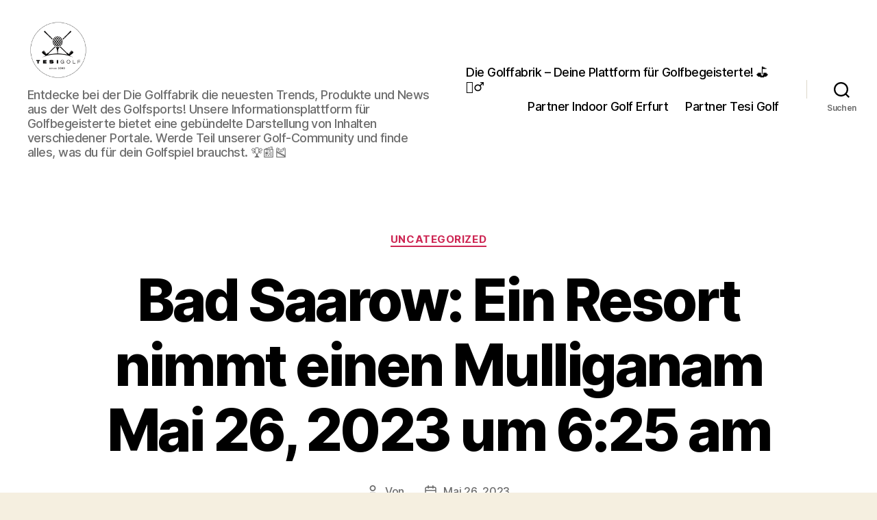

--- FILE ---
content_type: text/html; charset=UTF-8
request_url: https://www.diegolffabrik.de/bad-saarow-ein-resort-nimmt-einen-mulliganam-mai-26-2023-um-625-am-9/
body_size: 9719
content:
<!DOCTYPE html>

<html class="no-js" lang="de">

	<head>

		<meta charset="UTF-8">
		<meta name="viewport" content="width=device-width, initial-scale=1.0">

		<link rel="profile" href="https://gmpg.org/xfn/11">

		<meta name='robots' content='index, follow, max-image-preview:large, max-snippet:-1, max-video-preview:-1' />

		<!-- Meta Tag Manager -->
		<meta name="google-site-verification" content="dJbFfyy6IUJOimZg5q_NZk-cuiEJA5KxPIYJgTd_ew8" />
		<!-- / Meta Tag Manager -->

	<!-- This site is optimized with the Yoast SEO plugin v26.7 - https://yoast.com/wordpress/plugins/seo/ -->
	<title>Bad Saarow: Ein Resort nimmt einen Mulliganam Mai 26, 2023 um 6:25 am - Die Golffabrik - Deine Plattform für Golfbegeisterte! &#x26f3;&#x1f3cc;&#xfe0f;&#x200d;&#x2642;&#xfe0f;</title>
	<link rel="canonical" href="https://www.diegolffabrik.de/bad-saarow-ein-resort-nimmt-einen-mulliganam-mai-26-2023-um-625-am-9/" />
	<meta property="og:locale" content="de_DE" />
	<meta property="og:type" content="article" />
	<meta property="og:title" content="Bad Saarow: Ein Resort nimmt einen Mulliganam Mai 26, 2023 um 6:25 am - Die Golffabrik - Deine Plattform für Golfbegeisterte! &#x26f3;&#x1f3cc;&#xfe0f;&#x200d;&#x2642;&#xfe0f;" />
	<meta property="og:description" content="Traumhafte Landschaften und Spitzengolfkurse: Unweit von Berlin erstreckt sich eine mehr als paradiesische Golfanlage, die Bestandteil des Precise Resort Bad Saarow ist. Jetzt besonders attraktiv für Urlauber, die Golf auf Probe machen wollen. Der Beitrag Bad Saarow: Ein Resort nimmt einen Mulligan erschien zuerst auf Simplygolf." />
	<meta property="og:url" content="https://www.diegolffabrik.de/bad-saarow-ein-resort-nimmt-einen-mulliganam-mai-26-2023-um-625-am-9/" />
	<meta property="og:site_name" content="Die Golffabrik - Deine Plattform für Golfbegeisterte! &#x26f3;&#x1f3cc;&#xfe0f;&#x200d;&#x2642;&#xfe0f;" />
	<meta property="article:published_time" content="2023-05-26T15:11:00+00:00" />
	<meta name="twitter:card" content="summary_large_image" />
	<script type="application/ld+json" class="yoast-schema-graph">{"@context":"https://schema.org","@graph":[{"@type":"Article","@id":"https://www.diegolffabrik.de/bad-saarow-ein-resort-nimmt-einen-mulliganam-mai-26-2023-um-625-am-9/#article","isPartOf":{"@id":"https://www.diegolffabrik.de/bad-saarow-ein-resort-nimmt-einen-mulliganam-mai-26-2023-um-625-am-9/"},"author":{"name":"","@id":""},"headline":"Bad Saarow: Ein Resort nimmt einen Mulliganam Mai 26, 2023 um 6:25 am","datePublished":"2023-05-26T15:11:00+00:00","mainEntityOfPage":{"@id":"https://www.diegolffabrik.de/bad-saarow-ein-resort-nimmt-einen-mulliganam-mai-26-2023-um-625-am-9/"},"wordCount":57,"publisher":{"@id":"https://www.diegolffabrik.de/#organization"},"articleSection":["Uncategorized"],"inLanguage":"de"},{"@type":"WebPage","@id":"https://www.diegolffabrik.de/bad-saarow-ein-resort-nimmt-einen-mulliganam-mai-26-2023-um-625-am-9/","url":"https://www.diegolffabrik.de/bad-saarow-ein-resort-nimmt-einen-mulliganam-mai-26-2023-um-625-am-9/","name":"Bad Saarow: Ein Resort nimmt einen Mulliganam Mai 26, 2023 um 6:25 am - Die Golffabrik - Deine Plattform für Golfbegeisterte! &#x26f3;&#x1f3cc;&#xfe0f;&#x200d;&#x2642;&#xfe0f;","isPartOf":{"@id":"https://www.diegolffabrik.de/#website"},"datePublished":"2023-05-26T15:11:00+00:00","breadcrumb":{"@id":"https://www.diegolffabrik.de/bad-saarow-ein-resort-nimmt-einen-mulliganam-mai-26-2023-um-625-am-9/#breadcrumb"},"inLanguage":"de","potentialAction":[{"@type":"ReadAction","target":["https://www.diegolffabrik.de/bad-saarow-ein-resort-nimmt-einen-mulliganam-mai-26-2023-um-625-am-9/"]}]},{"@type":"BreadcrumbList","@id":"https://www.diegolffabrik.de/bad-saarow-ein-resort-nimmt-einen-mulliganam-mai-26-2023-um-625-am-9/#breadcrumb","itemListElement":[{"@type":"ListItem","position":1,"name":"Startseite","item":"https://www.diegolffabrik.de/"},{"@type":"ListItem","position":2,"name":"Bad Saarow: Ein Resort nimmt einen Mulliganam Mai 26, 2023 um 6:25 am"}]},{"@type":"WebSite","@id":"https://www.diegolffabrik.de/#website","url":"https://www.diegolffabrik.de/","name":"Die Golffabrik - Deine Plattform für Golfbegeisterte!","description":"Entdecke bei der Die Golffabrik die neuesten Trends, Produkte und News aus der Welt des Golfsports! Unsere Informationsplattform für Golfbegeisterte bietet eine gebündelte Darstellung von Inhalten verschiedener Portale. Werde Teil unserer Golf-Community und finde alles, was du für dein Golfspiel brauchst. &#x1f3c6;&#x1f4f0;&#x1f3bd;","publisher":{"@id":"https://www.diegolffabrik.de/#organization"},"potentialAction":[{"@type":"SearchAction","target":{"@type":"EntryPoint","urlTemplate":"https://www.diegolffabrik.de/?s={search_term_string}"},"query-input":{"@type":"PropertyValueSpecification","valueRequired":true,"valueName":"search_term_string"}}],"inLanguage":"de"},{"@type":"Organization","@id":"https://www.diegolffabrik.de/#organization","name":"Die Golffabrik - Deine Plattform für Golfbegeisterte!","url":"https://www.diegolffabrik.de/","logo":{"@type":"ImageObject","inLanguage":"de","@id":"https://www.diegolffabrik.de/#/schema/logo/image/","url":"https://www.diegolffabrik.de/wp-content/uploads/2024/04/logo-tesi-golf_2@2x.png","contentUrl":"https://www.diegolffabrik.de/wp-content/uploads/2024/04/logo-tesi-golf_2@2x.png","width":568,"height":568,"caption":"Die Golffabrik - Deine Plattform für Golfbegeisterte!"},"image":{"@id":"https://www.diegolffabrik.de/#/schema/logo/image/"}}]}</script>
	<!-- / Yoast SEO plugin. -->


<link rel="alternate" type="application/rss+xml" title="Die Golffabrik - Deine Plattform für Golfbegeisterte! &#x26f3;&#x1f3cc;&#xfe0f;&#x200d;&#x2642;&#xfe0f; &raquo; Feed" href="https://www.diegolffabrik.de/feed/" />
<link rel="alternate" type="application/rss+xml" title="Die Golffabrik - Deine Plattform für Golfbegeisterte! &#x26f3;&#x1f3cc;&#xfe0f;&#x200d;&#x2642;&#xfe0f; &raquo; Kommentar-Feed" href="https://www.diegolffabrik.de/comments/feed/" />
<link rel="alternate" title="oEmbed (JSON)" type="application/json+oembed" href="https://www.diegolffabrik.de/wp-json/oembed/1.0/embed?url=https%3A%2F%2Fwww.diegolffabrik.de%2Fbad-saarow-ein-resort-nimmt-einen-mulliganam-mai-26-2023-um-625-am-9%2F" />
<link rel="alternate" title="oEmbed (XML)" type="text/xml+oembed" href="https://www.diegolffabrik.de/wp-json/oembed/1.0/embed?url=https%3A%2F%2Fwww.diegolffabrik.de%2Fbad-saarow-ein-resort-nimmt-einen-mulliganam-mai-26-2023-um-625-am-9%2F&#038;format=xml" />
<style id='wp-img-auto-sizes-contain-inline-css'>
img:is([sizes=auto i],[sizes^="auto," i]){contain-intrinsic-size:3000px 1500px}
/*# sourceURL=wp-img-auto-sizes-contain-inline-css */
</style>
<style id='wp-emoji-styles-inline-css'>

	img.wp-smiley, img.emoji {
		display: inline !important;
		border: none !important;
		box-shadow: none !important;
		height: 1em !important;
		width: 1em !important;
		margin: 0 0.07em !important;
		vertical-align: -0.1em !important;
		background: none !important;
		padding: 0 !important;
	}
/*# sourceURL=wp-emoji-styles-inline-css */
</style>
<link rel='stylesheet' id='twentytwenty-style-css' href='https://www.diegolffabrik.de/wp-content/themes/twentytwenty/style.css?ver=2.9' media='all' />
<style id='twentytwenty-style-inline-css'>
.color-accent,.color-accent-hover:hover,.color-accent-hover:focus,:root .has-accent-color,.has-drop-cap:not(:focus):first-letter,.wp-block-button.is-style-outline,a { color: #cd2653; }blockquote,.border-color-accent,.border-color-accent-hover:hover,.border-color-accent-hover:focus { border-color: #cd2653; }button,.button,.faux-button,.wp-block-button__link,.wp-block-file .wp-block-file__button,input[type="button"],input[type="reset"],input[type="submit"],.bg-accent,.bg-accent-hover:hover,.bg-accent-hover:focus,:root .has-accent-background-color,.comment-reply-link { background-color: #cd2653; }.fill-children-accent,.fill-children-accent * { fill: #cd2653; }body,.entry-title a,:root .has-primary-color { color: #000000; }:root .has-primary-background-color { background-color: #000000; }cite,figcaption,.wp-caption-text,.post-meta,.entry-content .wp-block-archives li,.entry-content .wp-block-categories li,.entry-content .wp-block-latest-posts li,.wp-block-latest-comments__comment-date,.wp-block-latest-posts__post-date,.wp-block-embed figcaption,.wp-block-image figcaption,.wp-block-pullquote cite,.comment-metadata,.comment-respond .comment-notes,.comment-respond .logged-in-as,.pagination .dots,.entry-content hr:not(.has-background),hr.styled-separator,:root .has-secondary-color { color: #6d6d6d; }:root .has-secondary-background-color { background-color: #6d6d6d; }pre,fieldset,input,textarea,table,table *,hr { border-color: #dcd7ca; }caption,code,code,kbd,samp,.wp-block-table.is-style-stripes tbody tr:nth-child(odd),:root .has-subtle-background-background-color { background-color: #dcd7ca; }.wp-block-table.is-style-stripes { border-bottom-color: #dcd7ca; }.wp-block-latest-posts.is-grid li { border-top-color: #dcd7ca; }:root .has-subtle-background-color { color: #dcd7ca; }body:not(.overlay-header) .primary-menu > li > a,body:not(.overlay-header) .primary-menu > li > .icon,.modal-menu a,.footer-menu a, .footer-widgets a:where(:not(.wp-block-button__link)),#site-footer .wp-block-button.is-style-outline,.wp-block-pullquote:before,.singular:not(.overlay-header) .entry-header a,.archive-header a,.header-footer-group .color-accent,.header-footer-group .color-accent-hover:hover { color: #cd2653; }.social-icons a,#site-footer button:not(.toggle),#site-footer .button,#site-footer .faux-button,#site-footer .wp-block-button__link,#site-footer .wp-block-file__button,#site-footer input[type="button"],#site-footer input[type="reset"],#site-footer input[type="submit"] { background-color: #cd2653; }.header-footer-group,body:not(.overlay-header) #site-header .toggle,.menu-modal .toggle { color: #000000; }body:not(.overlay-header) .primary-menu ul { background-color: #000000; }body:not(.overlay-header) .primary-menu > li > ul:after { border-bottom-color: #000000; }body:not(.overlay-header) .primary-menu ul ul:after { border-left-color: #000000; }.site-description,body:not(.overlay-header) .toggle-inner .toggle-text,.widget .post-date,.widget .rss-date,.widget_archive li,.widget_categories li,.widget cite,.widget_pages li,.widget_meta li,.widget_nav_menu li,.powered-by-wordpress,.footer-credits .privacy-policy,.to-the-top,.singular .entry-header .post-meta,.singular:not(.overlay-header) .entry-header .post-meta a { color: #6d6d6d; }.header-footer-group pre,.header-footer-group fieldset,.header-footer-group input,.header-footer-group textarea,.header-footer-group table,.header-footer-group table *,.footer-nav-widgets-wrapper,#site-footer,.menu-modal nav *,.footer-widgets-outer-wrapper,.footer-top { border-color: #dcd7ca; }.header-footer-group table caption,body:not(.overlay-header) .header-inner .toggle-wrapper::before { background-color: #dcd7ca; }
/*# sourceURL=twentytwenty-style-inline-css */
</style>
<link rel='stylesheet' id='twentytwenty-fonts-css' href='https://www.diegolffabrik.de/wp-content/themes/twentytwenty/assets/css/font-inter.css?ver=2.9' media='all' />
<link rel='stylesheet' id='twentytwenty-print-style-css' href='https://www.diegolffabrik.de/wp-content/themes/twentytwenty/print.css?ver=2.9' media='print' />
<script src="https://www.diegolffabrik.de/wp-content/themes/twentytwenty/assets/js/index.js?ver=2.9" id="twentytwenty-js-js" defer data-wp-strategy="defer"></script>
<link rel="https://api.w.org/" href="https://www.diegolffabrik.de/wp-json/" /><link rel="alternate" title="JSON" type="application/json" href="https://www.diegolffabrik.de/wp-json/wp/v2/posts/801" /><link rel="EditURI" type="application/rsd+xml" title="RSD" href="https://www.diegolffabrik.de/xmlrpc.php?rsd" />
<meta name="generator" content="WordPress 6.9" />
<link rel='shortlink' href='https://www.diegolffabrik.de/?p=801' />
<style type="text/css">
.feedzy-rss-link-icon:after {
	content: url("https://www.diegolffabrik.de/wp-content/plugins/feedzy-rss-feeds/img/external-link.png");
	margin-left: 3px;
}
</style>
			<script>document.documentElement.className = document.documentElement.className.replace( 'no-js', 'js' );</script>
	<style>.recentcomments a{display:inline !important;padding:0 !important;margin:0 !important;}</style>		<style id="wp-custom-css">
			.entry-content > *:not(.alignwide):not(.alignfull):not(.alignleft):not(.alignright):not(.is-style-wide) {
    max-width: 98rem;
    width: calc(100% - 4rem);
}		</style>
		
	</head>

	<body class="wp-singular post-template-default single single-post postid-801 single-format-standard wp-custom-logo wp-embed-responsive wp-theme-twentytwenty singular enable-search-modal missing-post-thumbnail has-single-pagination showing-comments hide-avatars footer-top-visible">

		<a class="skip-link screen-reader-text" href="#site-content">Zum Inhalt springen</a>
		<header id="site-header" class="header-footer-group">

			<div class="header-inner section-inner">

				<div class="header-titles-wrapper">

					
						<button class="toggle search-toggle mobile-search-toggle" data-toggle-target=".search-modal" data-toggle-body-class="showing-search-modal" data-set-focus=".search-modal .search-field" aria-expanded="false">
							<span class="toggle-inner">
								<span class="toggle-icon">
									<svg class="svg-icon" aria-hidden="true" role="img" focusable="false" xmlns="http://www.w3.org/2000/svg" width="23" height="23" viewBox="0 0 23 23"><path d="M38.710696,48.0601792 L43,52.3494831 L41.3494831,54 L37.0601792,49.710696 C35.2632422,51.1481185 32.9839107,52.0076499 30.5038249,52.0076499 C24.7027226,52.0076499 20,47.3049272 20,41.5038249 C20,35.7027226 24.7027226,31 30.5038249,31 C36.3049272,31 41.0076499,35.7027226 41.0076499,41.5038249 C41.0076499,43.9839107 40.1481185,46.2632422 38.710696,48.0601792 Z M36.3875844,47.1716785 C37.8030221,45.7026647 38.6734666,43.7048964 38.6734666,41.5038249 C38.6734666,36.9918565 35.0157934,33.3341833 30.5038249,33.3341833 C25.9918565,33.3341833 22.3341833,36.9918565 22.3341833,41.5038249 C22.3341833,46.0157934 25.9918565,49.6734666 30.5038249,49.6734666 C32.7048964,49.6734666 34.7026647,48.8030221 36.1716785,47.3875844 C36.2023931,47.347638 36.2360451,47.3092237 36.2726343,47.2726343 C36.3092237,47.2360451 36.347638,47.2023931 36.3875844,47.1716785 Z" transform="translate(-20 -31)" /></svg>								</span>
								<span class="toggle-text">Suchen</span>
							</span>
						</button><!-- .search-toggle -->

					
					<div class="header-titles">

						<div class="site-logo faux-heading"><a href="https://www.diegolffabrik.de/" class="custom-logo-link" rel="home"><img width="284" height="284" style="height: 284px;" src="https://www.diegolffabrik.de/wp-content/uploads/2024/04/logo-tesi-golf_2@2x.png" class="custom-logo" alt="Die Golffabrik &#8211; Deine Plattform für Golfbegeisterte! &#x26f3;&#x1f3cc;&#xfe0f;&#x200d;&#x2642;&#xfe0f;" decoding="async" fetchpriority="high" srcset="https://www.diegolffabrik.de/wp-content/uploads/2024/04/logo-tesi-golf_2@2x.png 568w, https://www.diegolffabrik.de/wp-content/uploads/2024/04/logo-tesi-golf_2@2x-300x300.png 300w, https://www.diegolffabrik.de/wp-content/uploads/2024/04/logo-tesi-golf_2@2x-150x150.png 150w" sizes="(max-width: 568px) 100vw, 568px" /></a><span class="screen-reader-text">Die Golffabrik - Deine Plattform für Golfbegeisterte! &#x26f3;&#x1f3cc;&#xfe0f;&#x200d;&#x2642;&#xfe0f;</span></div><div class="site-description">Entdecke bei der Die Golffabrik die neuesten Trends, Produkte und News aus der Welt des Golfsports! Unsere Informationsplattform für Golfbegeisterte bietet eine gebündelte Darstellung von Inhalten verschiedener Portale. Werde Teil unserer Golf-Community und finde alles, was du für dein Golfspiel brauchst. &#x1f3c6;&#x1f4f0;&#x1f3bd;</div><!-- .site-description -->
					</div><!-- .header-titles -->

					<button class="toggle nav-toggle mobile-nav-toggle" data-toggle-target=".menu-modal"  data-toggle-body-class="showing-menu-modal" aria-expanded="false" data-set-focus=".close-nav-toggle">
						<span class="toggle-inner">
							<span class="toggle-icon">
								<svg class="svg-icon" aria-hidden="true" role="img" focusable="false" xmlns="http://www.w3.org/2000/svg" width="26" height="7" viewBox="0 0 26 7"><path fill-rule="evenodd" d="M332.5,45 C330.567003,45 329,43.4329966 329,41.5 C329,39.5670034 330.567003,38 332.5,38 C334.432997,38 336,39.5670034 336,41.5 C336,43.4329966 334.432997,45 332.5,45 Z M342,45 C340.067003,45 338.5,43.4329966 338.5,41.5 C338.5,39.5670034 340.067003,38 342,38 C343.932997,38 345.5,39.5670034 345.5,41.5 C345.5,43.4329966 343.932997,45 342,45 Z M351.5,45 C349.567003,45 348,43.4329966 348,41.5 C348,39.5670034 349.567003,38 351.5,38 C353.432997,38 355,39.5670034 355,41.5 C355,43.4329966 353.432997,45 351.5,45 Z" transform="translate(-329 -38)" /></svg>							</span>
							<span class="toggle-text">Menü</span>
						</span>
					</button><!-- .nav-toggle -->

				</div><!-- .header-titles-wrapper -->

				<div class="header-navigation-wrapper">

					
							<nav class="primary-menu-wrapper" aria-label="Horizontal">

								<ul class="primary-menu reset-list-style">

								<li class="page_item page-item-2"><a href="https://www.diegolffabrik.de/">Die Golffabrik &#8211; Deine Plattform für Golfbegeisterte! &#x26f3;&#x1f3cc;&#xfe0f;&#x200d;&#x2642;&#xfe0f;</a></li>
<li class="page_item page-item-9285"><a href="https://www.diegolffabrik.de/partner-indoor-golf-erfurt/">Partner Indoor Golf Erfurt</a></li>
<li class="page_item page-item-8550"><a href="https://www.diegolffabrik.de/partner-tesi-golf/">Partner Tesi Golf</a></li>

								</ul>

							</nav><!-- .primary-menu-wrapper -->

						
						<div class="header-toggles hide-no-js">

						
							<div class="toggle-wrapper search-toggle-wrapper">

								<button class="toggle search-toggle desktop-search-toggle" data-toggle-target=".search-modal" data-toggle-body-class="showing-search-modal" data-set-focus=".search-modal .search-field" aria-expanded="false">
									<span class="toggle-inner">
										<svg class="svg-icon" aria-hidden="true" role="img" focusable="false" xmlns="http://www.w3.org/2000/svg" width="23" height="23" viewBox="0 0 23 23"><path d="M38.710696,48.0601792 L43,52.3494831 L41.3494831,54 L37.0601792,49.710696 C35.2632422,51.1481185 32.9839107,52.0076499 30.5038249,52.0076499 C24.7027226,52.0076499 20,47.3049272 20,41.5038249 C20,35.7027226 24.7027226,31 30.5038249,31 C36.3049272,31 41.0076499,35.7027226 41.0076499,41.5038249 C41.0076499,43.9839107 40.1481185,46.2632422 38.710696,48.0601792 Z M36.3875844,47.1716785 C37.8030221,45.7026647 38.6734666,43.7048964 38.6734666,41.5038249 C38.6734666,36.9918565 35.0157934,33.3341833 30.5038249,33.3341833 C25.9918565,33.3341833 22.3341833,36.9918565 22.3341833,41.5038249 C22.3341833,46.0157934 25.9918565,49.6734666 30.5038249,49.6734666 C32.7048964,49.6734666 34.7026647,48.8030221 36.1716785,47.3875844 C36.2023931,47.347638 36.2360451,47.3092237 36.2726343,47.2726343 C36.3092237,47.2360451 36.347638,47.2023931 36.3875844,47.1716785 Z" transform="translate(-20 -31)" /></svg>										<span class="toggle-text">Suchen</span>
									</span>
								</button><!-- .search-toggle -->

							</div>

							
						</div><!-- .header-toggles -->
						
				</div><!-- .header-navigation-wrapper -->

			</div><!-- .header-inner -->

			<div class="search-modal cover-modal header-footer-group" data-modal-target-string=".search-modal" role="dialog" aria-modal="true" aria-label="Suche">

	<div class="search-modal-inner modal-inner">

		<div class="section-inner">

			<form role="search" aria-label="Suche nach:" method="get" class="search-form" action="https://www.diegolffabrik.de/">
	<label for="search-form-1">
		<span class="screen-reader-text">
			Suche nach:		</span>
		<input type="search" id="search-form-1" class="search-field" placeholder="Suchen …" value="" name="s" />
	</label>
	<input type="submit" class="search-submit" value="Suchen" />
</form>

			<button class="toggle search-untoggle close-search-toggle fill-children-current-color" data-toggle-target=".search-modal" data-toggle-body-class="showing-search-modal" data-set-focus=".search-modal .search-field">
				<span class="screen-reader-text">
					Suche schließen				</span>
				<svg class="svg-icon" aria-hidden="true" role="img" focusable="false" xmlns="http://www.w3.org/2000/svg" width="16" height="16" viewBox="0 0 16 16"><polygon fill="" fill-rule="evenodd" points="6.852 7.649 .399 1.195 1.445 .149 7.899 6.602 14.352 .149 15.399 1.195 8.945 7.649 15.399 14.102 14.352 15.149 7.899 8.695 1.445 15.149 .399 14.102" /></svg>			</button><!-- .search-toggle -->

		</div><!-- .section-inner -->

	</div><!-- .search-modal-inner -->

</div><!-- .menu-modal -->

		</header><!-- #site-header -->

		
<div class="menu-modal cover-modal header-footer-group" data-modal-target-string=".menu-modal">

	<div class="menu-modal-inner modal-inner">

		<div class="menu-wrapper section-inner">

			<div class="menu-top">

				<button class="toggle close-nav-toggle fill-children-current-color" data-toggle-target=".menu-modal" data-toggle-body-class="showing-menu-modal" data-set-focus=".menu-modal">
					<span class="toggle-text">Menü schließen</span>
					<svg class="svg-icon" aria-hidden="true" role="img" focusable="false" xmlns="http://www.w3.org/2000/svg" width="16" height="16" viewBox="0 0 16 16"><polygon fill="" fill-rule="evenodd" points="6.852 7.649 .399 1.195 1.445 .149 7.899 6.602 14.352 .149 15.399 1.195 8.945 7.649 15.399 14.102 14.352 15.149 7.899 8.695 1.445 15.149 .399 14.102" /></svg>				</button><!-- .nav-toggle -->

				
					<nav class="mobile-menu" aria-label="Mobile">

						<ul class="modal-menu reset-list-style">

						<li class="page_item page-item-2"><div class="ancestor-wrapper"><a href="https://www.diegolffabrik.de/">Die Golffabrik &#8211; Deine Plattform für Golfbegeisterte! &#x26f3;&#x1f3cc;&#xfe0f;&#x200d;&#x2642;&#xfe0f;</a></div><!-- .ancestor-wrapper --></li>
<li class="page_item page-item-9285"><div class="ancestor-wrapper"><a href="https://www.diegolffabrik.de/partner-indoor-golf-erfurt/">Partner Indoor Golf Erfurt</a></div><!-- .ancestor-wrapper --></li>
<li class="page_item page-item-8550"><div class="ancestor-wrapper"><a href="https://www.diegolffabrik.de/partner-tesi-golf/">Partner Tesi Golf</a></div><!-- .ancestor-wrapper --></li>

						</ul>

					</nav>

					
			</div><!-- .menu-top -->

			<div class="menu-bottom">

				
			</div><!-- .menu-bottom -->

		</div><!-- .menu-wrapper -->

	</div><!-- .menu-modal-inner -->

</div><!-- .menu-modal -->

<main id="site-content">

	
<article class="post-801 post type-post status-publish format-standard hentry category-uncategorized" id="post-801">

	
<header class="entry-header has-text-align-center header-footer-group">

	<div class="entry-header-inner section-inner medium">

		
			<div class="entry-categories">
				<span class="screen-reader-text">
					Kategorien				</span>
				<div class="entry-categories-inner">
					<a href="https://www.diegolffabrik.de/category/uncategorized/" rel="category tag">Uncategorized</a>				</div><!-- .entry-categories-inner -->
			</div><!-- .entry-categories -->

			<h1 class="entry-title">Bad Saarow: Ein Resort nimmt einen Mulliganam Mai 26, 2023 um 6:25 am</h1>
		<div class="post-meta-wrapper post-meta-single post-meta-single-top">

			<ul class="post-meta">

									<li class="post-author meta-wrapper">
						<span class="meta-icon">
							<span class="screen-reader-text">
								Beitragsautor							</span>
							<svg class="svg-icon" aria-hidden="true" role="img" focusable="false" xmlns="http://www.w3.org/2000/svg" width="18" height="20" viewBox="0 0 18 20"><path fill="" d="M18,19 C18,19.5522847 17.5522847,20 17,20 C16.4477153,20 16,19.5522847 16,19 L16,17 C16,15.3431458 14.6568542,14 13,14 L5,14 C3.34314575,14 2,15.3431458 2,17 L2,19 C2,19.5522847 1.55228475,20 1,20 C0.44771525,20 0,19.5522847 0,19 L0,17 C0,14.2385763 2.23857625,12 5,12 L13,12 C15.7614237,12 18,14.2385763 18,17 L18,19 Z M9,10 C6.23857625,10 4,7.76142375 4,5 C4,2.23857625 6.23857625,0 9,0 C11.7614237,0 14,2.23857625 14,5 C14,7.76142375 11.7614237,10 9,10 Z M9,8 C10.6568542,8 12,6.65685425 12,5 C12,3.34314575 10.6568542,2 9,2 C7.34314575,2 6,3.34314575 6,5 C6,6.65685425 7.34314575,8 9,8 Z" /></svg>						</span>
						<span class="meta-text">
							Von <a href="https://www.diegolffabrik.de/author/"></a>						</span>
					</li>
										<li class="post-date meta-wrapper">
						<span class="meta-icon">
							<span class="screen-reader-text">
								Veröffentlichungsdatum							</span>
							<svg class="svg-icon" aria-hidden="true" role="img" focusable="false" xmlns="http://www.w3.org/2000/svg" width="18" height="19" viewBox="0 0 18 19"><path fill="" d="M4.60069444,4.09375 L3.25,4.09375 C2.47334957,4.09375 1.84375,4.72334957 1.84375,5.5 L1.84375,7.26736111 L16.15625,7.26736111 L16.15625,5.5 C16.15625,4.72334957 15.5266504,4.09375 14.75,4.09375 L13.3993056,4.09375 L13.3993056,4.55555556 C13.3993056,5.02154581 13.0215458,5.39930556 12.5555556,5.39930556 C12.0895653,5.39930556 11.7118056,5.02154581 11.7118056,4.55555556 L11.7118056,4.09375 L6.28819444,4.09375 L6.28819444,4.55555556 C6.28819444,5.02154581 5.9104347,5.39930556 5.44444444,5.39930556 C4.97845419,5.39930556 4.60069444,5.02154581 4.60069444,4.55555556 L4.60069444,4.09375 Z M6.28819444,2.40625 L11.7118056,2.40625 L11.7118056,1 C11.7118056,0.534009742 12.0895653,0.15625 12.5555556,0.15625 C13.0215458,0.15625 13.3993056,0.534009742 13.3993056,1 L13.3993056,2.40625 L14.75,2.40625 C16.4586309,2.40625 17.84375,3.79136906 17.84375,5.5 L17.84375,15.875 C17.84375,17.5836309 16.4586309,18.96875 14.75,18.96875 L3.25,18.96875 C1.54136906,18.96875 0.15625,17.5836309 0.15625,15.875 L0.15625,5.5 C0.15625,3.79136906 1.54136906,2.40625 3.25,2.40625 L4.60069444,2.40625 L4.60069444,1 C4.60069444,0.534009742 4.97845419,0.15625 5.44444444,0.15625 C5.9104347,0.15625 6.28819444,0.534009742 6.28819444,1 L6.28819444,2.40625 Z M1.84375,8.95486111 L1.84375,15.875 C1.84375,16.6516504 2.47334957,17.28125 3.25,17.28125 L14.75,17.28125 C15.5266504,17.28125 16.15625,16.6516504 16.15625,15.875 L16.15625,8.95486111 L1.84375,8.95486111 Z" /></svg>						</span>
						<span class="meta-text">
							<a href="https://www.diegolffabrik.de/bad-saarow-ein-resort-nimmt-einen-mulliganam-mai-26-2023-um-625-am-9/">Mai 26, 2023</a>
						</span>
					</li>
					
			</ul><!-- .post-meta -->

		</div><!-- .post-meta-wrapper -->

		
	</div><!-- .entry-header-inner -->

</header><!-- .entry-header -->

	<div class="post-inner thin ">

		<div class="entry-content">

			<p>Traumhafte Landschaften und Spitzengolfkurse: Unweit von Berlin erstreckt sich eine mehr als paradiesische Golfanlage, die Bestandteil des Precise Resort Bad Saarow ist. Jetzt besonders attraktiv für Urlauber, die Golf auf Probe machen wollen.</p>
<p>Der Beitrag <a href="https://simplygolf.at/golf-reisen/golf-bad-saarow/">Bad Saarow: Ein Resort nimmt einen Mulligan</a> erschien zuerst auf <a href="https://simplygolf.at/">Simplygolf</a>.</p>
		</div><!-- .entry-content -->

	</div><!-- .post-inner -->

	<div class="section-inner">
		
	</div><!-- .section-inner -->

	
	<nav class="pagination-single section-inner" aria-label="Beitrag">

		<hr class="styled-separator is-style-wide" aria-hidden="true" />

		<div class="pagination-single-inner">

			
				<a class="previous-post" href="https://www.diegolffabrik.de/bad-saarow-ein-resort-nimmt-einen-mulliganam-mai-26-2023-um-625-am-8/">
					<span class="arrow" aria-hidden="true">&larr;</span>
					<span class="title"><span class="title-inner">Bad Saarow: Ein Resort nimmt einen Mulliganam Mai 26, 2023 um 6:25 am</span></span>
				</a>

				
				<a class="next-post" href="https://www.diegolffabrik.de/bad-saarow-ein-resort-nimmt-einen-mulliganam-mai-26-2023-um-625-am-10/">
					<span class="arrow" aria-hidden="true">&rarr;</span>
						<span class="title"><span class="title-inner">Bad Saarow: Ein Resort nimmt einen Mulliganam Mai 26, 2023 um 6:25 am</span></span>
				</a>
				
		</div><!-- .pagination-single-inner -->

		<hr class="styled-separator is-style-wide" aria-hidden="true" />

	</nav><!-- .pagination-single -->

	
</article><!-- .post -->

</main><!-- #site-content -->


	<div class="footer-nav-widgets-wrapper header-footer-group">

		<div class="footer-inner section-inner">

			
			
				<aside class="footer-widgets-outer-wrapper">

					<div class="footer-widgets-wrapper">

						
							<div class="footer-widgets column-one grid-item">
								<div class="widget widget_search"><div class="widget-content"><form role="search"  method="get" class="search-form" action="https://www.diegolffabrik.de/">
	<label for="search-form-2">
		<span class="screen-reader-text">
			Suche nach:		</span>
		<input type="search" id="search-form-2" class="search-field" placeholder="Suchen …" value="" name="s" />
	</label>
	<input type="submit" class="search-submit" value="Suchen" />
</form>
</div></div>
		<div class="widget widget_recent_entries"><div class="widget-content">
		<h2 class="widget-title subheading heading-size-3">Neueste Beiträge</h2><nav aria-label="Neueste Beiträge">
		<ul>
											<li>
					<a href="https://www.diegolffabrik.de/wilson-staff-model-staff-model-x-2026-tour-performance-fuer-anspruchsvolleam-januar-26-2026-um-623-p-m/">Wilson Staff Model &amp; Staff Model X 2026: Tour-Performance für Anspruchsvolleam Januar 26, 2026 um 6:23 p.m.</a>
									</li>
											<li>
					<a href="https://www.diegolffabrik.de/abschlag-in-die-saison-die-wichtigsten-golfmessen-2026-im-dach-raumam-januar-24-2026-um-1200-p-m/">Abschlag in die Saison: Die wichtigsten Golfmessen 2026 im DACH-Raumam Januar 24, 2026 um 12:00 p.m.</a>
									</li>
											<li>
					<a href="https://www.diegolffabrik.de/sonne-service-stableford-der-5-sunexpress-golf-cup-begeistert-in-belekam-januar-23-2026-um-550-p-m/">Sonne, Service &amp; Stableford: Der 5. SunExpress Golf Cup begeistert in Belekam Januar 23, 2026 um 5:50 p.m.</a>
									</li>
											<li>
					<a href="https://www.diegolffabrik.de/titleist-tour-soft-velocity-2026-zwei-neue-golfbaelle-fuer-gefuehl-laenge-und-performanceam-januar-22-2026-um-337-p-m/">Titleist Tour Soft &amp; Velocity 2026: Zwei neue Golfbälle für Gefühl, Länge und Performanceam Januar 22, 2026 um 3:37 p.m.</a>
									</li>
											<li>
					<a href="https://www.diegolffabrik.de/scotty-cameron-neue-phantom-mallet-putter-2026am-januar-22-2026-um-805-a-m/">Scotty Cameron: neue Phantom Mallet-Putter 2026am Januar 22, 2026 um 8:05 a.m.</a>
									</li>
					</ul>

		</nav></div></div><div class="widget widget_recent_comments"><div class="widget-content"><h2 class="widget-title subheading heading-size-3">Neueste Kommentare</h2><nav aria-label="Neueste Kommentare"><ul id="recentcomments"></ul></nav></div></div><div class="widget widget_archive"><div class="widget-content"><h2 class="widget-title subheading heading-size-3">Archiv</h2><nav aria-label="Archiv">
			<ul>
					<li><a href='https://www.diegolffabrik.de/2026/01/'>Januar 2026</a></li>
	<li><a href='https://www.diegolffabrik.de/2025/12/'>Dezember 2025</a></li>
	<li><a href='https://www.diegolffabrik.de/2025/11/'>November 2025</a></li>
	<li><a href='https://www.diegolffabrik.de/2025/10/'>Oktober 2025</a></li>
	<li><a href='https://www.diegolffabrik.de/2025/09/'>September 2025</a></li>
	<li><a href='https://www.diegolffabrik.de/2025/08/'>August 2025</a></li>
	<li><a href='https://www.diegolffabrik.de/2025/07/'>Juli 2025</a></li>
	<li><a href='https://www.diegolffabrik.de/2025/06/'>Juni 2025</a></li>
	<li><a href='https://www.diegolffabrik.de/2025/05/'>Mai 2025</a></li>
	<li><a href='https://www.diegolffabrik.de/2025/04/'>April 2025</a></li>
	<li><a href='https://www.diegolffabrik.de/2025/03/'>März 2025</a></li>
	<li><a href='https://www.diegolffabrik.de/2025/02/'>Februar 2025</a></li>
	<li><a href='https://www.diegolffabrik.de/2025/01/'>Januar 2025</a></li>
	<li><a href='https://www.diegolffabrik.de/2024/12/'>Dezember 2024</a></li>
	<li><a href='https://www.diegolffabrik.de/2024/11/'>November 2024</a></li>
	<li><a href='https://www.diegolffabrik.de/2024/10/'>Oktober 2024</a></li>
	<li><a href='https://www.diegolffabrik.de/2024/09/'>September 2024</a></li>
	<li><a href='https://www.diegolffabrik.de/2024/08/'>August 2024</a></li>
	<li><a href='https://www.diegolffabrik.de/2024/07/'>Juli 2024</a></li>
	<li><a href='https://www.diegolffabrik.de/2024/06/'>Juni 2024</a></li>
	<li><a href='https://www.diegolffabrik.de/2024/05/'>Mai 2024</a></li>
	<li><a href='https://www.diegolffabrik.de/2024/04/'>April 2024</a></li>
	<li><a href='https://www.diegolffabrik.de/2024/03/'>März 2024</a></li>
	<li><a href='https://www.diegolffabrik.de/2024/02/'>Februar 2024</a></li>
	<li><a href='https://www.diegolffabrik.de/2024/01/'>Januar 2024</a></li>
	<li><a href='https://www.diegolffabrik.de/2023/12/'>Dezember 2023</a></li>
	<li><a href='https://www.diegolffabrik.de/2023/11/'>November 2023</a></li>
	<li><a href='https://www.diegolffabrik.de/2023/10/'>Oktober 2023</a></li>
	<li><a href='https://www.diegolffabrik.de/2023/09/'>September 2023</a></li>
	<li><a href='https://www.diegolffabrik.de/2023/08/'>August 2023</a></li>
	<li><a href='https://www.diegolffabrik.de/2023/07/'>Juli 2023</a></li>
	<li><a href='https://www.diegolffabrik.de/2023/06/'>Juni 2023</a></li>
	<li><a href='https://www.diegolffabrik.de/2023/05/'>Mai 2023</a></li>
			</ul>

			</nav></div></div><div class="widget widget_categories"><div class="widget-content"><h2 class="widget-title subheading heading-size-3">Kategorien</h2><nav aria-label="Kategorien">
			<ul>
					<li class="cat-item cat-item-1"><a href="https://www.diegolffabrik.de/category/uncategorized/">Uncategorized</a>
</li>
			</ul>

			</nav></div></div><div class="widget widget_meta"><div class="widget-content"><h2 class="widget-title subheading heading-size-3">Meta</h2><nav aria-label="Meta">
		<ul>
						<li><a rel="nofollow" href="https://www.diegolffabrik.de/wp-login.php">Anmelden</a></li>
			<li><a href="https://www.diegolffabrik.de/feed/">Feed der Einträge</a></li>
			<li><a href="https://www.diegolffabrik.de/comments/feed/">Kommentar-Feed</a></li>

			<li><a href="https://de.wordpress.org/">WordPress.org</a></li>
		</ul>

		</nav></div></div>							</div>

						
						
					</div><!-- .footer-widgets-wrapper -->

				</aside><!-- .footer-widgets-outer-wrapper -->

			
		</div><!-- .footer-inner -->

	</div><!-- .footer-nav-widgets-wrapper -->

	
			<footer id="site-footer" class="header-footer-group">

				<div class="section-inner">

					<div class="footer-credits">

						<p class="footer-copyright">&copy;
							2026							<a href="https://www.diegolffabrik.de/">Die Golffabrik &#8211; Deine Plattform für Golfbegeisterte! &#x26f3;&#x1f3cc;&#xfe0f;&#x200d;&#x2642;&#xfe0f;</a>
						</p><!-- .footer-copyright -->

						
						<p class="powered-by-wordpress">
							<a href="https://de.wordpress.org/">
								Präsentiert von WordPress							</a>
						</p><!-- .powered-by-wordpress -->

					</div><!-- .footer-credits -->

					<a class="to-the-top" href="#site-header">
						<span class="to-the-top-long">
							Nach oben <span class="arrow" aria-hidden="true">&uarr;</span>						</span><!-- .to-the-top-long -->
						<span class="to-the-top-short">
							Nach oben <span class="arrow" aria-hidden="true">&uarr;</span>						</span><!-- .to-the-top-short -->
					</a><!-- .to-the-top -->

				</div><!-- .section-inner -->

			</footer><!-- #site-footer -->

		<script type="speculationrules">
{"prefetch":[{"source":"document","where":{"and":[{"href_matches":"/*"},{"not":{"href_matches":["/wp-*.php","/wp-admin/*","/wp-content/uploads/*","/wp-content/*","/wp-content/plugins/*","/wp-content/themes/twentytwenty/*","/*\\?(.+)"]}},{"not":{"selector_matches":"a[rel~=\"nofollow\"]"}},{"not":{"selector_matches":".no-prefetch, .no-prefetch a"}}]},"eagerness":"conservative"}]}
</script>
<script id="wp-emoji-settings" type="application/json">
{"baseUrl":"https://s.w.org/images/core/emoji/17.0.2/72x72/","ext":".png","svgUrl":"https://s.w.org/images/core/emoji/17.0.2/svg/","svgExt":".svg","source":{"concatemoji":"https://www.diegolffabrik.de/wp-includes/js/wp-emoji-release.min.js?ver=6.9"}}
</script>
<script type="module">
/*! This file is auto-generated */
const a=JSON.parse(document.getElementById("wp-emoji-settings").textContent),o=(window._wpemojiSettings=a,"wpEmojiSettingsSupports"),s=["flag","emoji"];function i(e){try{var t={supportTests:e,timestamp:(new Date).valueOf()};sessionStorage.setItem(o,JSON.stringify(t))}catch(e){}}function c(e,t,n){e.clearRect(0,0,e.canvas.width,e.canvas.height),e.fillText(t,0,0);t=new Uint32Array(e.getImageData(0,0,e.canvas.width,e.canvas.height).data);e.clearRect(0,0,e.canvas.width,e.canvas.height),e.fillText(n,0,0);const a=new Uint32Array(e.getImageData(0,0,e.canvas.width,e.canvas.height).data);return t.every((e,t)=>e===a[t])}function p(e,t){e.clearRect(0,0,e.canvas.width,e.canvas.height),e.fillText(t,0,0);var n=e.getImageData(16,16,1,1);for(let e=0;e<n.data.length;e++)if(0!==n.data[e])return!1;return!0}function u(e,t,n,a){switch(t){case"flag":return n(e,"\ud83c\udff3\ufe0f\u200d\u26a7\ufe0f","\ud83c\udff3\ufe0f\u200b\u26a7\ufe0f")?!1:!n(e,"\ud83c\udde8\ud83c\uddf6","\ud83c\udde8\u200b\ud83c\uddf6")&&!n(e,"\ud83c\udff4\udb40\udc67\udb40\udc62\udb40\udc65\udb40\udc6e\udb40\udc67\udb40\udc7f","\ud83c\udff4\u200b\udb40\udc67\u200b\udb40\udc62\u200b\udb40\udc65\u200b\udb40\udc6e\u200b\udb40\udc67\u200b\udb40\udc7f");case"emoji":return!a(e,"\ud83e\u1fac8")}return!1}function f(e,t,n,a){let r;const o=(r="undefined"!=typeof WorkerGlobalScope&&self instanceof WorkerGlobalScope?new OffscreenCanvas(300,150):document.createElement("canvas")).getContext("2d",{willReadFrequently:!0}),s=(o.textBaseline="top",o.font="600 32px Arial",{});return e.forEach(e=>{s[e]=t(o,e,n,a)}),s}function r(e){var t=document.createElement("script");t.src=e,t.defer=!0,document.head.appendChild(t)}a.supports={everything:!0,everythingExceptFlag:!0},new Promise(t=>{let n=function(){try{var e=JSON.parse(sessionStorage.getItem(o));if("object"==typeof e&&"number"==typeof e.timestamp&&(new Date).valueOf()<e.timestamp+604800&&"object"==typeof e.supportTests)return e.supportTests}catch(e){}return null}();if(!n){if("undefined"!=typeof Worker&&"undefined"!=typeof OffscreenCanvas&&"undefined"!=typeof URL&&URL.createObjectURL&&"undefined"!=typeof Blob)try{var e="postMessage("+f.toString()+"("+[JSON.stringify(s),u.toString(),c.toString(),p.toString()].join(",")+"));",a=new Blob([e],{type:"text/javascript"});const r=new Worker(URL.createObjectURL(a),{name:"wpTestEmojiSupports"});return void(r.onmessage=e=>{i(n=e.data),r.terminate(),t(n)})}catch(e){}i(n=f(s,u,c,p))}t(n)}).then(e=>{for(const n in e)a.supports[n]=e[n],a.supports.everything=a.supports.everything&&a.supports[n],"flag"!==n&&(a.supports.everythingExceptFlag=a.supports.everythingExceptFlag&&a.supports[n]);var t;a.supports.everythingExceptFlag=a.supports.everythingExceptFlag&&!a.supports.flag,a.supports.everything||((t=a.source||{}).concatemoji?r(t.concatemoji):t.wpemoji&&t.twemoji&&(r(t.twemoji),r(t.wpemoji)))});
//# sourceURL=https://www.diegolffabrik.de/wp-includes/js/wp-emoji-loader.min.js
</script>

	</body>
</html>
